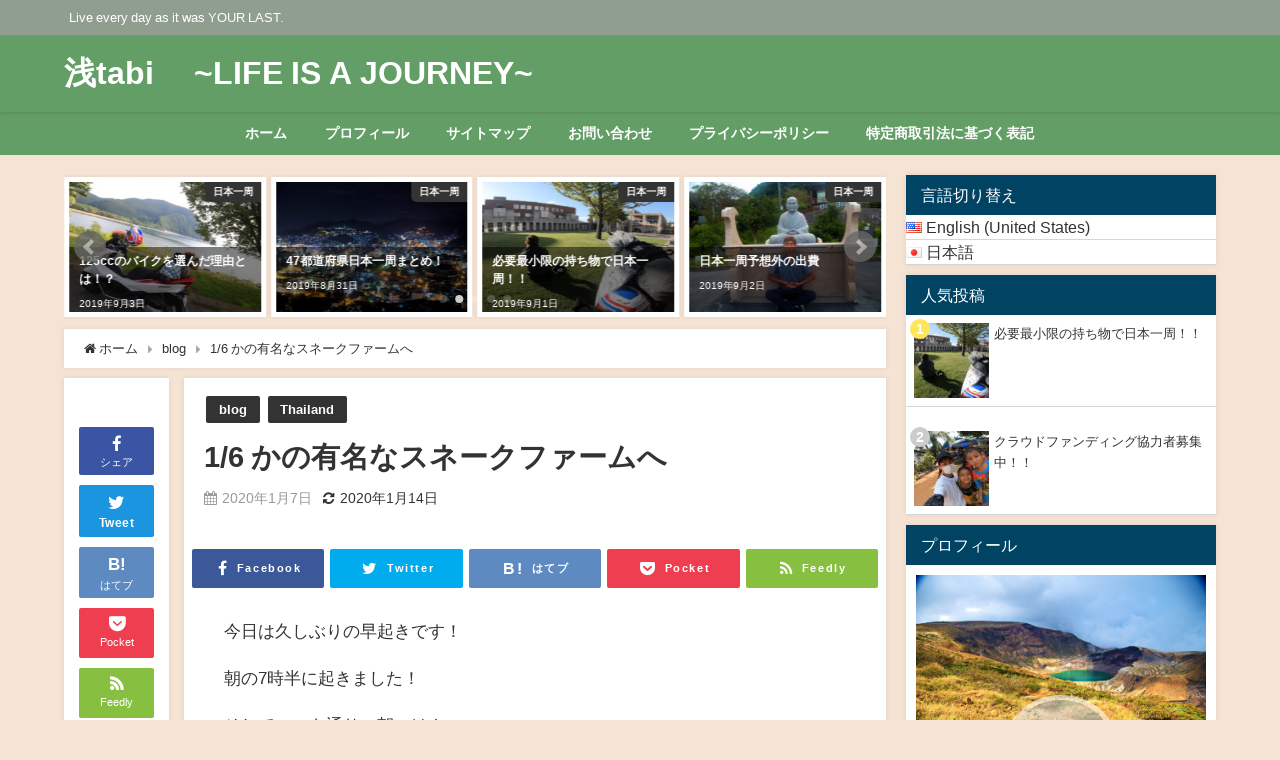

--- FILE ---
content_type: text/html; charset=UTF-8
request_url: https://asa-journey.com/blog20200106-558
body_size: 16402
content:
<!DOCTYPE html>
<html lang="ja">
<head>
<meta charset="utf-8">
<meta http-equiv="X-UA-Compatible" content="IE=edge">
<meta name="viewport" content="width=device-width, initial-scale=1" />
<title>1/6 かの有名なスネークファームへ</title>
<meta name="description" content="今日は久しぶりの早起きです！ 朝の7時半に起きました！ そしていつも通りの朝ごはん そっから大量の洗濯物を洗おうとしていた。 下に洗濯機がありたったの10bahtで使える！ そう思って使ってみた！！ ">
<meta name="thumbnail" content="https://asa-journey.com/wp-content/themes/diver/images/noimage.gif" /><meta name="robots" content="archive, follow, index">
<!-- Diver OGP -->
<meta property="og:locale" content="ja_JP" />
<meta property="og:title" content="1/6 かの有名なスネークファームへ" />
<meta property="og:description" content="今日は久しぶりの早起きです！ 朝の7時半に起きました！ そしていつも通りの朝ごはん そっから大量の洗濯物を洗おうとしていた。 下に洗濯機がありたったの10bahtで使える！ そう思って使ってみた！！ " />
<meta property="og:type" content="article" />
<meta property="og:url" content="https://asa-journey.com/blog20200106-558" />
<meta property="og:image" content="" />
<meta property="og:site_name" content="浅tabi 　~LIFE IS A JOURNEY~" />
<meta name="twitter:card" content="summary_large_image" />
<meta name="twitter:title" content="1/6 かの有名なスネークファームへ" />
<meta name="twitter:url" content="https://asa-journey.com/blog20200106-558" />
<meta name="twitter:description" content="今日は久しぶりの早起きです！ 朝の7時半に起きました！ そしていつも通りの朝ごはん そっから大量の洗濯物を洗おうとしていた。 下に洗濯機がありたったの10bahtで使える！ そう思って使ってみた！！ " />
<meta name="twitter:image" content="" />
<!-- / Diver OGP -->
<link rel="canonical" href="https://asa-journey.com/blog20200106-558">
<link rel="shortcut icon" href="http://asa-journey.com/wp-content/uploads/2019/08/FAVICON_R5.png">
<!--[if IE]>
		<link rel="shortcut icon" href="">
<![endif]-->
<link rel="apple-touch-icon" href="" />
	<link rel="amphtml" href="https://asa-journey.com/blog20200106-558?amp=1">
<link rel='dns-prefetch' href='//cdnjs.cloudflare.com' />
<link rel='dns-prefetch' href='//s.w.org' />
<link rel="alternate" type="application/rss+xml" title="浅tabi 　~LIFE IS A JOURNEY~ &raquo; フィード" href="https://asa-journey.com/feed" />
<link rel="alternate" type="application/rss+xml" title="浅tabi 　~LIFE IS A JOURNEY~ &raquo; コメントフィード" href="https://asa-journey.com/comments/feed" />
<link rel="alternate" type="application/rss+xml" title="浅tabi 　~LIFE IS A JOURNEY~ &raquo; 1/6 かの有名なスネークファームへ のコメントのフィード" href="https://asa-journey.com/blog20200106-558/feed" />
<link rel='stylesheet'   href='https://asa-journey.com/wp-includes/css/dist/block-library/style.min.css?ver=4.6.6'  media='all'>
<link rel='stylesheet'   href='https://asa-journey.com/wp-content/plugins/bogo/includes/css/style.css?ver=4.6.6'  media='all'>
<link rel='stylesheet'   href='https://asa-journey.com/wp-content/plugins/contact-form-7/includes/css/styles.css?ver=4.6.6'  media='all'>
<link rel='stylesheet'   href='https://asa-journey.com/wp-content/plugins/wordpress-popular-posts/assets/css/wpp.css?ver=4.6.6'  media='all'>
<link rel='stylesheet'   href='https://asa-journey.com/wp-content/themes/diver/style.min.css?ver=4.6.6'  media='all'>
<link rel='stylesheet'   href='https://asa-journey.com/wp-content/themes/diver_child/style.css?ver=4.6.6'  media='all'>
<link rel='stylesheet'   href='https://asa-journey.com/wp-content/themes/diver/lib/functions/editor/gutenberg/blocks.min.css?ver=4.6.6'  media='all'>
<link rel='stylesheet'   href='https://cdnjs.cloudflare.com/ajax/libs/Swiper/4.5.0/css/swiper.min.css'  media='all'>
<link rel='stylesheet'   href='https://cdnjs.cloudflare.com/ajax/libs/jquery.mb.YTPlayer/3.2.9/css/jquery.mb.YTPlayer.min.css'  media='all'>
<script src='https://asa-journey.com/wp-includes/js/jquery/jquery.js?ver=4.6.6'></script>
<script src='https://asa-journey.com/wp-includes/js/jquery/jquery-migrate.min.js?ver=4.6.6'></script>
<script type='text/javascript'>
/* <![CDATA[ */
var wpp_params = {"sampling_active":"0","sampling_rate":"100","ajax_url":"https:\/\/asa-journey.com\/wp-json\/wordpress-popular-posts\/v1\/popular-posts","ID":"558","token":"2831eb232b","debug":""};
/* ]]> */
</script>
<script src='https://asa-journey.com/wp-content/plugins/wordpress-popular-posts/assets/js/wpp-5.0.0.min.js?ver=4.6.6'></script>
<link rel="EditURI" type="application/rsd+xml" title="RSD" href="https://asa-journey.com/xmlrpc.php?rsd" />
<link rel="wlwmanifest" type="application/wlwmanifest+xml" href="https://asa-journey.com/wp-includes/wlwmanifest.xml" /> 
<meta name="generator" content="WordPress 5.3.20" />
<link rel='shortlink' href='https://asa-journey.com/?p=558' />
<script type="application/ld+json">{
              "@context" : "http://schema.org",
              "@type" : "Article",
              "mainEntityOfPage":{ 
                    "@type":"WebPage", 
                    "@id":"https://asa-journey.com/blog20200106-558" 
                  }, 
              "headline" : "1/6 かの有名なスネークファームへ",
              "author" : {
                   "@type" : "Person",
                   "name" : "asa"
                   },
              "datePublished" : "2020-01-07T13:03:51+0900",
              "dateModified" : "2020-01-14T13:06:12+0900",
              "image" : {
                   "@type" : "ImageObject",
                   "url" : "",
                   "width" : "",
                   "height" : ""
                   },
              "articleSection" : "blog",
              "url" : "https://asa-journey.com/blog20200106-558",
              "publisher" : {
                   "@type" : "Organization",
                   "name" : "浅tabi 　~LIFE IS A JOURNEY~",
              "logo" : {
                   "@type" : "ImageObject",
                   "url" : ""}
              },
              "description" : "今日は久しぶりの早起きです！ 朝の7時半に起きました！ そしていつも通りの朝ごはん そっから大量の洗濯物を洗おうとしていた。 下に洗濯機がありたったの10bahtで使える！ そう思って使ってみた！！ "
              }</script><style>body{background-image:url()}</style><style>#onlynav ul ul,#nav_fixed #nav ul ul,.header-logo #nav ul ul{visibility:hidden;opacity:0;transition:.2s ease-in-out;transform:translateY(10px)}#onlynav ul ul ul,#nav_fixed #nav ul ul ul,.header-logo #nav ul ul ul{transform:translateX(-20px) translateY(0)}#onlynav ul li:hover>ul,#nav_fixed #nav ul li:hover>ul,.header-logo #nav ul li:hover>ul{visibility:visible;opacity:1;transform:translateY(0)}#onlynav ul ul li:hover>ul,#nav_fixed #nav ul ul li:hover>ul,.header-logo #nav ul ul li:hover>ul{transform:translateX(0) translateY(0)}</style><style>body{background-color:#f5e3d4;color:#333}a{color:#333}a:hover{color:#04C}.header-wrap,#header ul.sub-menu,#header ul.children,#scrollnav,.description_sp,#nav_fixed.fixed{background:#639e66;color:#fff}.header-wrap a,#nav_fixed.fixed a,div.logo_title{color:#fff}.header-wrap a:hover,#nav_fixed.fixed a:hover,div.logo_title:hover{color:#04c}.drawer-nav-btn span{background-color:#fff}.drawer-nav-btn:before,.drawer-nav-btn:after{border-color:#fff}.header_small_menu{background:#909e90;color:#fff;border-bottom:none}.header_small_menu a{color:#fff}.header_small_menu a:hover{color:#04c}#onlynav,#onlynav ul li a,#nav_fixed #nav ul ul{background:#639e66;color:#fff}#onlynav ul>li:hover>a{background:#d2e8d3;color:#639e66}#bigfooter{background:#909e90;color:#fff}#bigfooter a{color:#fff}#bigfooter a:hover{color:#04c}#footer{background:#639e66;color:#fff}#footer a{color:#fff}#footer a:hover{color:#04c}#sidebar .widget{background:#fff}.post-box-contents,#main-wrap #pickup_posts_container img,.hentry,#single-main .post-sub,.navigation,.single_thumbnail,.in_loop,#breadcrumb,.pickup-cat-list,.maintop-widget,.mainbottom-widget,#share_plz,.sticky-post-box,.catpage_content_wrap,.cat-post-main{background:#fff}.post-box{border-color:#ffd2d2}</style><style>.grid_post_thumbnail{height:170px}.post_thumbnail{height:180px}@media screen and (min-width:1201px){#main-wrap,.header-wrap .header-logo,.header_small_content,.bigfooter_wrap,.footer_content,.container_top_widget,.container_bottom_widget{width:90%}}@media screen and (max-width:1200px){#main-wrap,.header-wrap .header-logo,.header_small_content,.bigfooter_wrap,.footer_content,.container_top_widget,.container_bottom_widget{width:96%}}@media screen and (max-width:768px){#main-wrap,.header-wrap .header-logo,.header_small_content,.bigfooter_wrap,.footer_content,.container_top_widget,.container_bottom_widget{width:100%}}@media screen and (min-width:960px){#sidebar{width:310px}}@media screen and (max-width:767px){.grid_post_thumbnail{height:160px}.post_thumbnail{height:130px}}@media screen and (max-width:599px){.grid_post_thumbnail{height:100px}.post_thumbnail{height:70px}}</style><style>@media screen and (min-width:1201px){#main-wrap{width:90%}}@media screen and (max-width:1200px){#main-wrap{width:96%}}</style><style type="text/css">.broken_link, a.broken_link {
	text-decoration: line-through;
}</style>

<script src="https://www.youtube.com/iframe_api"></script>
<script src="https://apis.google.com/js/platform.js" async defer></script>
<script async src="//pagead2.googlesyndication.com/pagead/js/adsbygoogle.js"></script>
<script src="https://b.st-hatena.com/js/bookmark_button.js" charset="utf-8" async="async"></script>
<script>
window.___gcfg = {lang: 'ja'};
(function() {
var po = document.createElement('script'); po.type = 'text/javascript'; po.async = true;
po.src = 'https://apis.google.com/js/plusone.js';
var s = document.getElementsByTagName('script')[0]; s.parentNode.insertBefore(po, s);
})();
</script>


</head>
<body itemscope="itemscope" itemtype="http://schema.org/WebPage" class="post-template-default single single-post postid-558 single-format-standard wp-embed-responsive ja">

<div id="fb-root"></div>
<script>(function(d, s, id) {
  var js, fjs = d.getElementsByTagName(s)[0];
  if (d.getElementById(id)) return;
  js = d.createElement(s); js.id = id;
  js.src = "https://connect.facebook.net/ja_JP/sdk.js#xfbml=1&version=v2.12&appId=";
  fjs.parentNode.insertBefore(js, fjs);
}(document, 'script', 'facebook-jssdk'));</script>

<div id="container">
<!-- header -->
	<!-- lpページでは表示しない -->
	<div id="header" class="clearfix">
					<header class="header-wrap" role="banner" itemscope="itemscope" itemtype="http://schema.org/WPHeader">
			<div class="header_small_menu clearfix">
		<div class="header_small_content">
			<div id="description">Live every day as it was YOUR LAST.</div>
			<nav class="header_small_menu_right" role="navigation" itemscope="itemscope" itemtype="http://scheme.org/SiteNavigationElement">
							</nav>
		</div>
	</div>

			<div class="header-logo clearfix">
				<!-- 	<button type="button" class="drawer-toggle drawer-hamburger">
	  <span class="sr-only">toggle navigation</span>
	  <span class="drawer-hamburger-icon"></span>
	</button> -->

	<div class="drawer-nav-btn-wrap"><span class="drawer-nav-btn"><span></span></span></div>



				<!-- /Navigation -->
				<div id="logo">
										<a href="https://asa-journey.com/">
													<div class="logo_title">浅tabi 　~LIFE IS A JOURNEY~</div>
											</a>
				</div>
							</div>
		</header>
		<nav id="scrollnav" class="inline-nospace" role="navigation" itemscope="itemscope" itemtype="http://scheme.org/SiteNavigationElement">
					</nav>
		
		<div id="nav_fixed">
		<div class="header-logo clearfix">
			<!-- Navigation -->
			<!-- 	<button type="button" class="drawer-toggle drawer-hamburger">
	  <span class="sr-only">toggle navigation</span>
	  <span class="drawer-hamburger-icon"></span>
	</button> -->

	<div class="drawer-nav-btn-wrap"><span class="drawer-nav-btn"><span></span></span></div>



			<!-- /Navigation -->
			<div class="logo clearfix">
				<a href="https://asa-journey.com/">
											<div class="logo_title">浅tabi 　~LIFE IS A JOURNEY~</div>
									</a>
			</div>
					<nav id="nav" role="navigation" itemscope="itemscope" itemtype="http://scheme.org/SiteNavigationElement">
				<div class="menu-%e3%83%a1%e3%83%8b%e3%83%a5%e3%83%bc-container"><ul id="fixnavul" class="menu"><li id="menu-item-52" class="menu-item menu-item-type-custom menu-item-object-custom menu-item-home menu-item-52"><a href="http://asa-journey.com">ホーム</a></li>
<li id="menu-item-36" class="menu-item menu-item-type-post_type menu-item-object-page menu-item-36"><a href="https://asa-journey.com/profile">プロフィール</a></li>
<li id="menu-item-39" class="menu-item menu-item-type-post_type menu-item-object-page menu-item-39"><a href="https://asa-journey.com/sitemap">サイトマップ</a></li>
<li id="menu-item-220" class="menu-item menu-item-type-post_type menu-item-object-page menu-item-220"><a href="https://asa-journey.com/question">お問い合わせ</a></li>
<li id="menu-item-40" class="menu-item menu-item-type-post_type menu-item-object-page menu-item-privacy-policy menu-item-40"><a href="https://asa-journey.com/privacy">プライバシーポリシー</a></li>
<li id="menu-item-219" class="menu-item menu-item-type-post_type menu-item-object-page menu-item-219"><a href="https://asa-journey.com/info">特定商取引法に基づく表記</a></li>
</ul></div>			</nav>
				</div>
	</div>
							<nav id="onlynav" class="onlynav" role="navigation" itemscope="itemscope" itemtype="http://scheme.org/SiteNavigationElement">
				<div class="menu-%e3%83%a1%e3%83%8b%e3%83%a5%e3%83%bc-container"><ul id="onlynavul" class="menu"><li class="menu-item menu-item-type-custom menu-item-object-custom menu-item-home menu-item-52"><a href="http://asa-journey.com">ホーム</a></li>
<li class="menu-item menu-item-type-post_type menu-item-object-page menu-item-36"><a href="https://asa-journey.com/profile">プロフィール</a></li>
<li class="menu-item menu-item-type-post_type menu-item-object-page menu-item-39"><a href="https://asa-journey.com/sitemap">サイトマップ</a></li>
<li class="menu-item menu-item-type-post_type menu-item-object-page menu-item-220"><a href="https://asa-journey.com/question">お問い合わせ</a></li>
<li class="menu-item menu-item-type-post_type menu-item-object-page menu-item-privacy-policy menu-item-40"><a href="https://asa-journey.com/privacy">プライバシーポリシー</a></li>
<li class="menu-item menu-item-type-post_type menu-item-object-page menu-item-219"><a href="https://asa-journey.com/info">特定商取引法に基づく表記</a></li>
</ul></div>			</nav>
					</div>
	<div class="d_sp">
		</div>
	
	<div id="main-wrap">
	<!-- main -->
	
	<main id="single-main"  style="float:left;margin-right:-330px;padding-right:330px;" role="main">
						
<div id="pickup_posts_container" class="swiper-container">
	<ul class="swiper-wrapper">

<li class="pickup_post_list swiper-slide">
	<a class="clearfix" href="https://asa-journey.com/japan-6-113" title="絶対行くべき！！！日本の観光スポット４７選！">
	<img src="[data-uri]" data-src="https://asa-journey.com/wp-content/uploads/2019/09/IMG_0791-300x200.jpg" class="lazyload" alt="絶対行くべき！！！日本の観光スポット４７選！">	<span class="pickup-cat" style="">日本一周</span>
	 
		<div class="meta">
			<div class="pickup-title">絶対行くべき！！！日本の観光スポット４７選！</div>
							<span class="pickup-dt">2019年9月17日</span>
					</div>
		</a>
</li>
<li class="pickup_post_list swiper-slide">
	<a class="clearfix" href="https://asa-journey.com/japan-4-109" title="125ccのバイクを選んだ理由とは！？">
	<img src="[data-uri]" data-src="https://asa-journey.com/wp-content/uploads/2019/08/IMG_8357-300x200.jpg" class="lazyload" alt="125ccのバイクを選んだ理由とは！？">	<span class="pickup-cat" style="">日本一周</span>
	 
		<div class="meta">
			<div class="pickup-title">125ccのバイクを選んだ理由とは！？</div>
							<span class="pickup-dt">2019年9月3日</span>
					</div>
		</a>
</li>
<li class="pickup_post_list swiper-slide">
	<a class="clearfix" href="https://asa-journey.com/japan-3-64" title="47都道府県日本一周まとめ！">
	<img src="[data-uri]" data-src="https://asa-journey.com/wp-content/uploads/2019/09/IMG_2454-1-300x200.jpg" class="lazyload" alt="47都道府県日本一周まとめ！">	<span class="pickup-cat" style="">日本一周</span>
	 
		<div class="meta">
			<div class="pickup-title">47都道府県日本一周まとめ！</div>
							<span class="pickup-dt">2019年8月31日</span>
					</div>
		</a>
</li>
<li class="pickup_post_list swiper-slide">
	<a class="clearfix" href="https://asa-journey.com/japan-2-88" title="必要最小限の持ち物で日本一周！！">
	<img src="[data-uri]" data-src="https://asa-journey.com/wp-content/uploads/2019/08/75D1B9A6-7C5E-452C-B009-0F2DD3BD8303-300x169.jpg" class="lazyload" alt="必要最小限の持ち物で日本一周！！">	<span class="pickup-cat" style="">日本一周</span>
	 
		<div class="meta">
			<div class="pickup-title">必要最小限の持ち物で日本一周！！</div>
							<span class="pickup-dt">2019年9月1日</span>
					</div>
		</a>
</li>
<li class="pickup_post_list swiper-slide">
	<a class="clearfix" href="https://asa-journey.com/japan-5-106" title="日本一周予想外の出費">
	<img src="[data-uri]" data-src="https://asa-journey.com/wp-content/uploads/2019/09/IMG_2215-1-300x200.jpg" class="lazyload" alt="日本一周予想外の出費">	<span class="pickup-cat" style="">日本一周</span>
	 
		<div class="meta">
			<div class="pickup-title">日本一周予想外の出費</div>
							<span class="pickup-dt">2019年9月2日</span>
					</div>
		</a>
</li>
</ul>
    <div class="swiper-pagination"></div>
    <div class="swiper-button-prev"></div>
    <div class="swiper-button-next"></div>

</div>								<!-- パンくず -->
				<ul id="breadcrumb" itemscope itemtype="http://schema.org/BreadcrumbList">
<li itemprop="itemListElement" itemscope itemtype="http://schema.org/ListItem"><a href="https://asa-journey.com/" itemprop="item"><span itemprop="name"><i class="fa fa-home" aria-hidden="true"></i> ホーム</span></a><meta itemprop="position" content="1" /></li><li itemprop="itemListElement" itemscope itemtype="http://schema.org/ListItem"><a href="https://asa-journey.com/category/blog" itemprop="item"><span itemprop="name">blog</span></a><meta itemprop="position" content="2" /></li><li class="breadcrumb-title" itemprop="itemListElement" itemscope itemtype="http://schema.org/ListItem"><a href="https://asa-journey.com/blog20200106-558" itemprop="item"><span itemprop="name">1/6 かの有名なスネークファームへ</span></a><meta itemprop="position" content="3" /></li></ul> 
				<div id="content_area" class="fadeIn animated">
					<div id="share_plz" style="float: left ">

	
		<div class="fb-like share_sns" data-href="https%3A%2F%2Fasa-journey.com%2Fblog20200106-558" data-layout="box_count" data-action="like" data-show-faces="true" data-share="false"></div>

		<div class="share-fb share_sns">
		<a href="http://www.facebook.com/share.php?u=https%3A%2F%2Fasa-journey.com%2Fblog20200106-558" onclick="window.open(this.href,'FBwindow','width=650,height=450,menubar=no,toolbar=no,scrollbars=yes');return false;" title="Facebookでシェア"><i class="fa fa-facebook" style="font-size:1.5em;padding-top: 4px;"></i><br>シェア
				</a>
		</div>
				<div class="sc-tw share_sns"><a data-url="https%3A%2F%2Fasa-journey.com%2Fblog20200106-558" href="http://twitter.com/share?text=1%2F6+%E3%81%8B%E3%81%AE%E6%9C%89%E5%90%8D%E3%81%AA%E3%82%B9%E3%83%8D%E3%83%BC%E3%82%AF%E3%83%95%E3%82%A1%E3%83%BC%E3%83%A0%E3%81%B8&url=https%3A%2F%2Fasa-journey.com%2Fblog20200106-558" data-lang="ja" data-dnt="false" target="_blank"><i class="fa fa-twitter" style="font-size:1.5em;padding-top: 4px;"></i><br>Tweet
				</a></div>

	
			<div class="share-hatebu share_sns">       
		<a href="http://b.hatena.ne.jp/add?mode=confirm&url=https%3A%2F%2Fasa-journey.com%2Fblog20200106-558&title=1%2F6+%E3%81%8B%E3%81%AE%E6%9C%89%E5%90%8D%E3%81%AA%E3%82%B9%E3%83%8D%E3%83%BC%E3%82%AF%E3%83%95%E3%82%A1%E3%83%BC%E3%83%A0%E3%81%B8" onclick="window.open(this.href, 'HBwindow', 'width=600, height=400, menubar=no, toolbar=no, scrollbars=yes'); return false;" target="_blank"><div style="font-weight: bold;font-size: 1.5em">B!</div><span class="text">はてブ</span></a>
		</div>
	
			<div class="share-pocket share_sns">
		<a href="http://getpocket.com/edit?url=https%3A%2F%2Fasa-journey.com%2Fblog20200106-558&title=1%2F6+%E3%81%8B%E3%81%AE%E6%9C%89%E5%90%8D%E3%81%AA%E3%82%B9%E3%83%8D%E3%83%BC%E3%82%AF%E3%83%95%E3%82%A1%E3%83%BC%E3%83%A0%E3%81%B8" onclick="window.open(this.href, 'FBwindow', 'width=550, height=350, menubar=no, toolbar=no, scrollbars=yes'); return false;"><i class="fa fa-get-pocket" style="font-weight: bold;font-size: 1.5em"></i><span class="text">Pocket</span>
					</a></div>
	
				<div class="share-feedly share_sns">
		<a href="https://feedly.com/i/subscription/feed%2Fhttps%3A%2F%2Fasa-journey.com%2Ffeed" target="_blank"><i class="fa fa-rss" aria-hidden="true" style="font-weight: bold;font-size: 1.5em"></i><span class="text">Feedly</span>
				</a></div>
	</div>
					<article id="post-558" class="post-558 post type-post status-publish format-standard hentry category-blog category-thailand ja"  style="margin-left: 120px">
						<header>
							<div class="post-meta clearfix">
								<div class="cat-tag">
																			<div class="single-post-category" style="background:"><a href="https://asa-journey.com/category/blog" rel="category tag">blog</a></div>
																			<div class="single-post-category" style="background:"><a href="https://asa-journey.com/category/%e4%b8%96%e7%95%8c%e4%b8%80%e5%91%a8/thailand" rel="category tag">Thailand</a></div>
																										</div>

								<h1 class="single-post-title entry-title">1/6 かの有名なスネークファームへ</h1>
								<div class="post-meta-bottom">
																	<time class="single-post-date published updated" datetime="2020-01-07"><i class="fa fa-calendar" aria-hidden="true"></i>2020年1月7日</time>
																									<time class="single-post-date modified" datetime="2020-01-14"><i class="fa fa-refresh" aria-hidden="true"></i>2020年1月14日</time>
																
								</div>
															</div>
							
							

							

<div class="share" >
			<div class="sns big c5">
			<ul class="clearfix">
			<!--Facebookボタン-->  
			    
			<li>
			<a class="facebook" href="https://www.facebook.com/share.php?u=https%3A%2F%2Fasa-journey.com%2Fblog20200106-558" onclick="window.open(this.href, 'FBwindow', 'width=650, height=450, menubar=no, toolbar=no, scrollbars=yes'); return false;"><i class="fa fa-facebook"></i><span class="sns_name">Facebook</span>
						</a>
			</li>
			
			<!--ツイートボタン-->
						<li> 
			<a class="twitter" target="blank" href="https://twitter.com/intent/tweet?url=https%3A%2F%2Fasa-journey.com%2Fblog20200106-558&text=1%2F6+%E3%81%8B%E3%81%AE%E6%9C%89%E5%90%8D%E3%81%AA%E3%82%B9%E3%83%8D%E3%83%BC%E3%82%AF%E3%83%95%E3%82%A1%E3%83%BC%E3%83%A0%E3%81%B8&tw_p=tweetbutton"><i class="fa fa-twitter"></i><span class="sns_name">Twitter</span>
						</a>
			</li>
			
			<!--はてブボタン--> 
			     
			<li>       
			<a class="hatebu" href="https://b.hatena.ne.jp/add?mode=confirm&url=https%3A%2F%2Fasa-journey.com%2Fblog20200106-558&title=1%2F6+%E3%81%8B%E3%81%AE%E6%9C%89%E5%90%8D%E3%81%AA%E3%82%B9%E3%83%8D%E3%83%BC%E3%82%AF%E3%83%95%E3%82%A1%E3%83%BC%E3%83%A0%E3%81%B8" onclick="window.open(this.href, 'HBwindow', 'width=600, height=400, menubar=no, toolbar=no, scrollbars=yes'); return false;" target="_blank"><span class="sns_name">はてブ</span>
						</a>
			</li>
			

			<!--LINEボタン--> 
			
			<!--ポケットボタン-->  
			       
			<li>
			<a class="pocket" href="https://getpocket.com/edit?url=https%3A%2F%2Fasa-journey.com%2Fblog20200106-558&title=1%2F6+%E3%81%8B%E3%81%AE%E6%9C%89%E5%90%8D%E3%81%AA%E3%82%B9%E3%83%8D%E3%83%BC%E3%82%AF%E3%83%95%E3%82%A1%E3%83%BC%E3%83%A0%E3%81%B8" onclick="window.open(this.href, 'FBwindow', 'width=550, height=350, menubar=no, toolbar=no, scrollbars=yes'); return false;"><i class="fa fa-get-pocket"></i><span class="sns_name">Pocket</span>
						</a></li>
			
			<!--Feedly-->  
			  
			     
			<li>
			<a class="feedly" href="https://feedly.com/i/subscription/feed%2Fhttps%3A%2F%2Fasa-journey.com%2Ffeed" target="_blank"><i class="fa fa-rss" aria-hidden="true"></i><span class="sns_name">Feedly</span>
						</a></li>
						</ul>

		</div>
	</div>

													</header>
						<section class="single-post-main">
																

								<div class="content">
																<p>今日は久しぶりの早起きです！</p>
<p>朝の7時半に起きました！</p>
<p>そしていつも通りの朝ごはん</p>
<p>そっから大量の洗濯物を洗おうとしていた。</p>
<p>下に洗濯機がありたったの10bahtで使える！</p>
<p>そう思って使ってみた！！</p>
<p>服を入れ洗剤をいれお金を入れようとした</p>
<p>その瞬間</p>
<p>ホテルのオーナーが</p>
<p>それ使えないよ。と言ってきた。</p>
<p>もうすでに洗剤入れたよ？？</p>
<p>そう思ったがもう遅い。</p>
<p>書いてあるじゃんっていうけれども</p>
<p>タイ語で書いてある。</p>
<p>分かるはずがない。。</p>
<p>その瞬間から手洗いが決まった。</p>
<p>せっかく早起きしたのにこのありさまだ。</p>
<p>洗濯ものはかなり多く</p>
<p>1時間ひたすら洗い続けた。</p>
<p>そして何とか終わらせ洗濯物を干した。</p>
<p>そのせいで今日は12時に宿を出発した。</p>
<p>いつもの道を通っていると見知らぬおじさんが</p>
<p>線路たどっていくと近道だよ。</p>
<p>と教えてくれた。</p>
<p>いや危なっ。</p>
<p>とは思ったがかなりの短縮になった。</p>
<p>今日の主な目的は注射だ！！</p>
<p>そう、このバンコクには</p>
<p>バックパッカーの間では有名な</p>
<p>蛇の動物園スネークファームがある。</p>
<p>実際はその隣にある施設で注射を打つ。</p>
<p>ここが有名な理由はなんといってもその安さ！</p>
<p>日本の約1/3の値段で注射を打つことができる。</p>
<p>そして受付に行った。</p>
<p>すると紙が置いてあり記入した後</p>
<p>部屋に入った。</p>
<p>診察料を払いいざ注射だ。</p>
<p>今回は腸チフス、A型肝炎、黄熱病だ。</p>
<p>脈拍などの検査を終え、入り口でお金を支払った。</p>
<p>お金は日本円で約13000円。</p>
<p>激安！！！</p>
<p>そしていざ注射だ。</p>
<p>どんなぶっとい注射なんだろうと思ったけど</p>
<p>実際は普通の注射だった。</p>
<p>にしてもお姉さんの注射技術はとてつもない。</p>
<p>こんなに痛みを感じない注射は初めてだ。</p>
<p>スネークファームの注射はおすすめです！</p>
<p>そのあとはスネークファームに入場だ。</p>
<p>2時半から蛇のショーがあると聞いていたので</p>
<p>急いで向かった。</p>
<p>とあるサイトには入場料70bahtと書いてあったが</p>
<p>実際200bahtだった。。</p>
<p>まあ仕方ないと思いいざ入場。</p>
<p>そして蛇のショーが始まった。</p>
<p>実際近くで見る蛇はなかなかの迫力だった。</p>
<p>キングコブラが一番見ごたえがあった。</p>
<p>そして写真撮影である。</p>
<p>名前は忘れたがでかい蛇だ。</p>
<p>持ってみるととても重く質感はザラザラで</p>
<p>鳥肌が立ったが可愛い蛇だった。</p>
<p>そして園内をゆっくり鑑賞した。</p>
<p>そして次はワット・プラケオだ！！</p>
<p>インスタ映えすると人気の寺院だ！</p>
<p>ここは乃木坂48が訪れたことにより</p>
<p>日本人にかなり有名になったらしい。</p>
<p>だからほとんどの人が日本人だった。</p>
<p>1階から5階まであり様々なものが展示されていた。</p>
<p>そしてメインは最上階だ。</p>
<p>行ってみると今までに</p>
<p>見たことのない光景が広がっていた。</p>
<p>多くの日本人がいたがここで陰キャ発動。</p>
<p>話しかけれない。</p>
<p>そしてしばらくたつと誰もいなくなった。</p>
<p>今がチャンスだ！</p>
<p>そう思ってひたすら撮りまくった。</p>
<p>そして帰り道、駅の下にある屋台へ行った。</p>
<p>誰も英語を話せる人がいなかったので</p>
<p>大変だった。だがなんとか注文できた。</p>
<p>タイではよく食べられているものらしく</p>
<p>とてもおいしかった。</p>
<p>ですが野菜炒めは気に入らなかった。（笑）</p>
<p>そして帰りは通り道だったSiamに寄り道し</p>
<p>その後ホテルへと帰った。</p>
<p>今日はここまで！</p>
<p>最後までご覧いただきありがとうございました！</p>
<p>&nbsp;</p>
								</div>

								
								<div class="bottom_ad clearfix">
																			
																</div>

								

<div class="share" >
			<div class="sns big c5">
			<ul class="clearfix">
			<!--Facebookボタン-->  
			    
			<li>
			<a class="facebook" href="https://www.facebook.com/share.php?u=https%3A%2F%2Fasa-journey.com%2Fblog20200106-558" onclick="window.open(this.href, 'FBwindow', 'width=650, height=450, menubar=no, toolbar=no, scrollbars=yes'); return false;"><i class="fa fa-facebook"></i><span class="sns_name">Facebook</span>
						</a>
			</li>
			
			<!--ツイートボタン-->
						<li> 
			<a class="twitter" target="blank" href="https://twitter.com/intent/tweet?url=https%3A%2F%2Fasa-journey.com%2Fblog20200106-558&text=1%2F6+%E3%81%8B%E3%81%AE%E6%9C%89%E5%90%8D%E3%81%AA%E3%82%B9%E3%83%8D%E3%83%BC%E3%82%AF%E3%83%95%E3%82%A1%E3%83%BC%E3%83%A0%E3%81%B8&tw_p=tweetbutton"><i class="fa fa-twitter"></i><span class="sns_name">Twitter</span>
						</a>
			</li>
			
			<!--はてブボタン--> 
			     
			<li>       
			<a class="hatebu" href="https://b.hatena.ne.jp/add?mode=confirm&url=https%3A%2F%2Fasa-journey.com%2Fblog20200106-558&title=1%2F6+%E3%81%8B%E3%81%AE%E6%9C%89%E5%90%8D%E3%81%AA%E3%82%B9%E3%83%8D%E3%83%BC%E3%82%AF%E3%83%95%E3%82%A1%E3%83%BC%E3%83%A0%E3%81%B8" onclick="window.open(this.href, 'HBwindow', 'width=600, height=400, menubar=no, toolbar=no, scrollbars=yes'); return false;" target="_blank"><span class="sns_name">はてブ</span>
						</a>
			</li>
			

			<!--LINEボタン--> 
			
			<!--ポケットボタン-->  
			       
			<li>
			<a class="pocket" href="https://getpocket.com/edit?url=https%3A%2F%2Fasa-journey.com%2Fblog20200106-558&title=1%2F6+%E3%81%8B%E3%81%AE%E6%9C%89%E5%90%8D%E3%81%AA%E3%82%B9%E3%83%8D%E3%83%BC%E3%82%AF%E3%83%95%E3%82%A1%E3%83%BC%E3%83%A0%E3%81%B8" onclick="window.open(this.href, 'FBwindow', 'width=550, height=350, menubar=no, toolbar=no, scrollbars=yes'); return false;"><i class="fa fa-get-pocket"></i><span class="sns_name">Pocket</span>
						</a></li>
			
			<!--Feedly-->  
			  
			     
			<li>
			<a class="feedly" href="https://feedly.com/i/subscription/feed%2Fhttps%3A%2F%2Fasa-journey.com%2Ffeed" target="_blank"><i class="fa fa-rss" aria-hidden="true"></i><span class="sns_name">Feedly</span>
						</a></li>
						</ul>

		</div>
	</div>
														</section>
						<footer class="article_footer">
							<!-- コメント -->
														<!-- 関連キーワード -->
							
							<!-- 関連記事 -->
							<div class="single_title"><span class="cat-link"><a href="https://asa-journey.com/category/blog" rel="category tag">blog</a>, <a href="https://asa-journey.com/category/%e4%b8%96%e7%95%8c%e4%b8%80%e5%91%a8/thailand" rel="category tag">Thailand</a></span>の関連記事</div>
<ul class="newpost_list inline-nospace">
			<li class="post_list_wrap clearfix hvr-fade-post">
		<a class="clearfix" href="https://asa-journey.com/blog20200110-568" title="1/10 バンコク最大のスラム街での支援活動の日！" rel="bookmark">
		<figure>
		<img src="[data-uri]" data-src="https://asa-journey.com/wp-content/themes/diver/images/noimage.gif" class="lazyload" alt="1/10 バンコク最大のスラム街での支援活動の日！">		</figure>
		<div class="meta">
		<div class="title">1/10 バンコク最大のスラム街での支援活動の日！</div>
		<time class="date" datetime="2020-01-11">
		2020年1月11日		</time>
		</div>
		</a>
		</li>
				<li class="post_list_wrap clearfix hvr-fade-post">
		<a class="clearfix" href="https://asa-journey.com/blog20200107-562" title="1/7 ツアーの予約、そして悲劇。" rel="bookmark">
		<figure>
		<img src="[data-uri]" data-src="https://asa-journey.com/wp-content/themes/diver/images/noimage.gif" class="lazyload" alt="1/7 ツアーの予約、そして悲劇。">		</figure>
		<div class="meta">
		<div class="title">1/7 ツアーの予約、そして悲劇。</div>
		<time class="date" datetime="2020-01-08">
		2020年1月8日		</time>
		</div>
		</a>
		</li>
				<li class="post_list_wrap clearfix hvr-fade-post">
		<a class="clearfix" href="https://asa-journey.com/blog202015-543" title="1/5 いざバックパッカーの聖地へ！" rel="bookmark">
		<figure>
		<img src="[data-uri]" data-src="https://asa-journey.com/wp-content/uploads/2020/01/5EEF59AE-9F4F-4C15-AA54-DF1D23E7E41F-150x150.jpg" class="lazyload" alt="1/5 いざバックパッカーの聖地へ！">		</figure>
		<div class="meta">
		<div class="title">1/5 いざバックパッカーの聖地へ！</div>
		<time class="date" datetime="2020-01-06">
		2020年1月6日		</time>
		</div>
		</a>
		</li>
				<li class="post_list_wrap clearfix hvr-fade-post">
		<a class="clearfix" href="https://asa-journey.com/202014-519" title="1/4 Thailandへ到着" rel="bookmark">
		<figure>
		<img src="[data-uri]" data-src="https://asa-journey.com/wp-content/uploads/2020/01/S__45793290-150x150.jpg" class="lazyload" alt="1/4 Thailandへ到着">		</figure>
		<div class="meta">
		<div class="title">1/4 Thailandへ到着</div>
		<time class="date" datetime="2020-01-05">
		2020年1月5日		</time>
		</div>
		</a>
		</li>
				<li class="post_list_wrap clearfix hvr-fade-post">
		<a class="clearfix" href="https://asa-journey.com/blog202013-512" title="1/3 セブを出発" rel="bookmark">
		<figure>
		<img src="[data-uri]" data-src="https://asa-journey.com/wp-content/uploads/2020/01/358F6557-2FC8-4B8F-8999-5152318F79CA-150x150.jpg" class="lazyload" alt="1/3 セブを出発">		</figure>
		<div class="meta">
		<div class="title">1/3 セブを出発</div>
		<time class="date" datetime="2020-01-04">
		2020年1月4日		</time>
		</div>
		</a>
		</li>
				<li class="post_list_wrap clearfix hvr-fade-post">
		<a class="clearfix" href="https://asa-journey.com/blog-taiwan-3-450" title="台湾編~遂に路上で写真を売ります~" rel="bookmark">
		<figure>
		<img src="[data-uri]" data-src="https://asa-journey.com/wp-content/uploads/2019/10/あ_191019_0001-150x150.jpg" class="lazyload" alt="台湾編~遂に路上で写真を売ります~">		</figure>
		<div class="meta">
		<div class="title">台湾編~遂に路上で写真を売ります~</div>
		<time class="date" datetime="2019-10-12">
		2019年10月12日		</time>
		</div>
		</a>
		</li>
		</ul>
													</footer>
					</article>
				</div>
				<!-- CTA -->
								<!-- navigation -->
									<ul class="navigation">
						<li class="left"><a href="https://asa-journey.com/blog202015-543" rel="prev">1/5 いざバックパッカーの聖地へ！</a></li>						<li class="right"><a href="https://asa-journey.com/blog20200107-562" rel="next">1/7 ツアーの予約、そして悲劇。</a></li>					</ul>
									 
 								<div class="post-sub">
					<!-- bigshare -->
					<!-- rabdom_posts(bottom) -->
					  <div class="single_title">おすすめの記事</div>
  <section class="recommend-post inline-nospace">
            <article role="article" class="single-recommend clearfix hvr-fade-post" style="">
          <a class="clearfix" href="https://asa-journey.com/japan-5-106" title="日本一周予想外の出費" rel="bookmark">
          <figure class="recommend-thumb">
              <img src="[data-uri]" data-src="https://asa-journey.com/wp-content/uploads/2019/09/IMG_2215-1-150x150.jpg" class="lazyload" alt="日本一周予想外の出費">                        <div class="recommend-cat" style="background:">日本一周</div>
          </figure>
          <section class="recommend-meta">
            <div class="recommend-title">
                  日本一周予想外の出費            </div>
            <div class="recommend-desc">私は日本一周で60万 お金がかかってしまいました。 なぜこんなに かかってしまったのでしょうか。 ではこの60万円の おおよその内訳を見てみ...</div>
          </section>
          </a>
        </article>
              <article role="article" class="single-recommend clearfix hvr-fade-post" style="">
          <a class="clearfix" href="https://asa-journey.com/blog20200108-564" title="1/8 ついに拠点の移動！！" rel="bookmark">
          <figure class="recommend-thumb">
              <img src="[data-uri]" data-src="https://asa-journey.com/wp-content/themes/diver/images/noimage.gif" class="lazyload" alt="1/8 ついに拠点の移動！！">                        <div class="recommend-cat" style="background:">未分類</div>
          </figure>
          <section class="recommend-meta">
            <div class="recommend-title">
                  1/8 ついに拠点の移動！！            </div>
            <div class="recommend-desc">そして今日は次の宿泊場所であるカオサンへ！ 4日間ありがとうございました！ 本当にやさしいスタッフさんでした！ 11時までにチェックインでし...</div>
          </section>
          </a>
        </article>
              <article role="article" class="single-recommend clearfix hvr-fade-post" style="">
          <a class="clearfix" href="https://asa-journey.com/202014-519" title="1/4 Thailandへ到着" rel="bookmark">
          <figure class="recommend-thumb">
              <img src="[data-uri]" data-src="https://asa-journey.com/wp-content/uploads/2020/01/S__45793290-150x150.jpg" class="lazyload" alt="1/4 Thailandへ到着">                        <div class="recommend-cat" style="background:">Thailand</div>
          </figure>
          <section class="recommend-meta">
            <div class="recommend-title">
                  1/4 Thailandへ到着            </div>
            <div class="recommend-desc">マニラについた。 いつまでもクリスマスだ正月っぽくない（笑） そして次の入国審査の場所が見当たらない。 この道を突き進み エスカレーターで3...</div>
          </section>
          </a>
        </article>
              <article role="article" class="single-recommend clearfix hvr-fade-post" style="">
          <a class="clearfix" href="https://asa-journey.com/japan-2-88" title="必要最小限の持ち物で日本一周！！" rel="bookmark">
          <figure class="recommend-thumb">
              <img src="[data-uri]" data-src="https://asa-journey.com/wp-content/uploads/2019/08/75D1B9A6-7C5E-452C-B009-0F2DD3BD8303-150x150.jpg" class="lazyload" alt="必要最小限の持ち物で日本一周！！">                        <div class="recommend-cat" style="background:">日本一周</div>
          </figure>
          <section class="recommend-meta">
            <div class="recommend-title">
                  必要最小限の持ち物で日本一周！！            </div>
            <div class="recommend-desc">私は日本一周をバイクで廻ったので積載量には限界がありました。 できるだけ少ない荷物にしようとしましたが結局多くなってしまいました（笑） やは...</div>
          </section>
          </a>
        </article>
              <article role="article" class="single-recommend clearfix hvr-fade-post" style="">
          <a class="clearfix" href="https://asa-journey.com/fund-332" title="クラウドファンディング協力者募集中！！" rel="bookmark">
          <figure class="recommend-thumb">
              <img src="[data-uri]" data-src="https://asa-journey.com/wp-content/uploads/2019/09/GPTempDownload174-150x150.jpg" class="lazyload" alt="クラウドファンディング協力者募集中！！">                        <div class="recommend-cat" style="background:">クラウドファンディング</div>
          </figure>
          <section class="recommend-meta">
            <div class="recommend-title">
                  クラウドファンディング協力者募集中！！            </div>
            <div class="recommend-desc">世界一周、そして支援、私にできる事とは。 世界一周しながら一人でできるボランティアって？ 世界一周のきっかけ まず私が世界一周をしようと決め...</div>
          </section>
          </a>
        </article>
              <article role="article" class="single-recommend clearfix hvr-fade-post" style="">
          <a class="clearfix" href="https://asa-journey.com/tokikake-577" title="【メンバー限定】時かけGV　ホテルとワークサイトへの行き方" rel="bookmark">
          <figure class="recommend-thumb">
              <img src="[data-uri]" data-src="https://asa-journey.com/wp-content/uploads/2020/02/2065-150x150.jpg" class="lazyload" alt="【メンバー限定】時かけGV　ホテルとワークサイトへの行き方">                        <div class="recommend-cat" style="background:">gv</div>
          </figure>
          <section class="recommend-meta">
            <div class="recommend-title">
                  【メンバー限定】時かけGV　ホテルとワークサイトへの行き方            </div>
            <div class="recommend-desc">私は1年前ネパールに ボランティアに行ってきました。 そのチームは時かけGVと呼ばれ 12人のメンバー 3人の未来人 で構成されています。 ...</div>
          </section>
          </a>
        </article>
              <article role="article" class="single-recommend clearfix hvr-fade-post" style="">
          <a class="clearfix" href="https://asa-journey.com/blog-taiwan-2-440" title="台湾編~いざ千と千尋の神隠しモデル九紛へ~" rel="bookmark">
          <figure class="recommend-thumb">
              <img src="[data-uri]" data-src="https://asa-journey.com/wp-content/uploads/2019/10/4C7BF9D8-D426-40DB-AD60-C1A7159B4BDC-150x150.jpg" class="lazyload" alt="台湾編~いざ千と千尋の神隠しモデル九紛へ~">                        <div class="recommend-cat" style="background:">blog</div>
          </figure>
          <section class="recommend-meta">
            <div class="recommend-title">
                  台湾編~いざ千と千尋の神隠しモデル九紛へ~            </div>
            <div class="recommend-desc">今日は朝10時と遅めな時間に起床しました！ そっから服を洗濯しベッド脇に干した後 今日はまず中正紀念堂へ行きました！ 中正紀念堂は西門駅から...</div>
          </section>
          </a>
        </article>
              <article role="article" class="single-recommend clearfix hvr-fade-post" style="">
          <a class="clearfix" href="https://asa-journey.com/japan-6-113" title="絶対行くべき！！！日本の観光スポット４７選！" rel="bookmark">
          <figure class="recommend-thumb">
              <img src="[data-uri]" data-src="https://asa-journey.com/wp-content/uploads/2019/09/IMG_0791-150x150.jpg" class="lazyload" alt="絶対行くべき！！！日本の観光スポット４７選！">                        <div class="recommend-cat" style="background:">日本一周</div>
          </figure>
          <section class="recommend-meta">
            <div class="recommend-title">
                  絶対行くべき！！！日本の観光スポット４７選！            </div>
            <div class="recommend-desc">今回は私が行った 47都道府県日本一周で この場所がおすすめ！！！ という定番スポットを紹介します！！ 北海道＆東北地方 1北海道 小樽運河...</div>
          </section>
          </a>
        </article>
            </section>
									</div>
						</main>

	<!-- /main -->
		<!-- sidebar -->
	<div id="sidebar" style="float:right;" role="complementary">
		<div class="sidebar_content">
						<div id="bogo_language_switcher-2" class="widget widget_bogo_language_switcher"><div class="widgettitle">言語切り替え</div><ul class="bogo-language-switcher"><li class="en-US en first"><span class="bogoflags bogoflags-us"></span> <span class="bogo-language-name">English (United States)</span></li>
<li class="ja current last"><span class="bogoflags bogoflags-jp"></span> <span class="bogo-language-name"><a rel="alternate" hreflang="ja" href="https://asa-journey.com/blog20200106-558" title="日本語" class="current" aria-current="page">日本語</a></span></li>
</ul>
</div>
<div id="wpp-2" class="widget popular-posts">
<div class="widgettitle">人気投稿</div><!-- cached -->
<!-- WordPress Popular Posts -->

<ul class="wpp-list wpp-list-with-thumbnails">
<li>
<a href="https://asa-journey.com/japan-2-88" target="_self"><img data-img-src="https://asa-journey.com/wp-content/uploads/wordpress-popular-posts/88-featured-75x75.jpg" width="75" height="75" alt="" class="wpp-thumbnail wpp_featured wpp-lazyload wpp_cached_thumb" /></a>
<a href="https://asa-journey.com/japan-2-88" class="wpp-post-title" target="_self">必要最小限の持ち物で日本一周！！</a>
</li>
<li>
<a href="https://asa-journey.com/fund-332" target="_self"><img data-img-src="https://asa-journey.com/wp-content/uploads/wordpress-popular-posts/332-featured-75x75.jpg" width="75" height="75" alt="" class="wpp-thumbnail wpp_featured wpp-lazyload wpp_cached_thumb" /></a>
<a href="https://asa-journey.com/fund-332" class="wpp-post-title" target="_self">クラウドファンディング協力者募集中！！</a>
</li>
</ul>

</div>
        <div id="diver_widget_profile-4" class="widget widget_diver_widget_profile">            <div class="widgettitle">プロフィール</div>            <div class="diver_widget_profile clearfix">
                            <div class="clearfix coverimg lazyload on" data-bg="http://asa-journey.com/wp-content/uploads/2019/08/IMG_8780-1.jpg">
                  <img class="lazyload" src="[data-uri]" data-src="http://asa-journey.com/wp-content/uploads/2019/08/S__42295300.jpg" alt="userimg" />
                </div>
                            <div class="img_meta">
                    <div class="name">浅田　悠太</div>
                    <ul class="profile_sns">
                                            <li><a class="twitter" href="https://twitter.com/asa_y_world/" target="_blank"><i class="fa fa-twitter" aria-hidden="true"></i></a></li>                      <li><a class="instagram" href="https://www.instagram.com/a_sa012/" target="_blank"><i class="fa fa-instagram" aria-hidden="true"></i></a></li>                                                                </ul>
                  </div>
              <div class="meta">
                当ブログにお越しいただき<br />
ありがとうございます。<br />
<br />
47都道府県日本一周を終え<br />
世界一周に旅に出る<br />
大学生のブログです。<br />
<br />
世界中でさまざまなことに<br />
チャレンジしていきますので<br />
応援よろしくお願いします！              </div>
                          </div>
        </div>        <div id="pages-5" class="widget widget_pages"><div class="widgettitle">メニュー</div>		<ul>
			<li class="page_item page-item-21"><a href="https://asa-journey.com/question">お問い合わせ</a></li>
<li class="page_item page-item-24"><a href="https://asa-journey.com/sitemap">サイトマップ</a></li>
<li class="page_item page-item-35"><a href="https://asa-journey.com/privacy">プライバシーポリシー</a></li>
<li class="page_item page-item-26"><a href="https://asa-journey.com/profile">プロフィール</a></li>
<li class="page_item page-item-217"><a href="https://asa-journey.com/info">特定商取引法に基づく表記</a></li>
		</ul>
			</div>						<div id="fix_sidebar">
															</div>
		</div>
	</div>
	<!-- /sidebar -->

</div>
				</div>
		<!-- /container -->
		
			<!-- Big footer -->
						<!-- /Big footer -->

			<!-- footer -->
			<footer id="footer">
				<div class="footer_content clearfix">
					<nav class="footer_navi" role="navigation">
											</nav>
					<p id="copyright">浅tabi 　~LIFE IS A JOURNEY~ All Rights Reserved.</p>
				</div>
			</footer>
			<!-- /footer -->
						<!-- フッターmenu -->
						<!-- フッターCTA -->
					
		        <script type="text/javascript">
            (function(){
                document.addEventListener('DOMContentLoaded', function(){
                    let wpp_widgets = document.querySelectorAll('.popular-posts-sr');

                    if ( wpp_widgets ) {
                        for (let i = 0; i < wpp_widgets.length; i++) {
                            let wpp_widget = wpp_widgets[i];
                            WordPressPopularPosts.theme(wpp_widget);
                        }
                    }
                });
            })();
        </script>
                <script>
            var WPPImageObserver = null;

            function wpp_load_img(img) {
                if ( ! 'imgSrc' in img.dataset || ! img.dataset.imgSrc )
                    return;

                img.src = img.dataset.imgSrc;

                if ( 'imgSrcset' in img.dataset ) {
                    img.srcset = img.dataset.imgSrcset;
                    img.removeAttribute('data-img-srcset');
                }

                img.classList.remove('wpp-lazyload');
                img.removeAttribute('data-img-src');
                img.classList.add('wpp-lazyloaded');
            }

            function wpp_observe_imgs(){
                let wpp_images = document.querySelectorAll('img.wpp-lazyload'),
                    wpp_widgets = document.querySelectorAll('.popular-posts-sr');

                if ( wpp_images.length || wpp_widgets.length ) {
                    if ( 'IntersectionObserver' in window ) {
                        WPPImageObserver = new IntersectionObserver(function(entries, observer) {
                            entries.forEach(function(entry) {
                                if (entry.isIntersecting) {
                                    let img = entry.target;
                                    wpp_load_img(img);
                                    WPPImageObserver.unobserve(img);
                                }
                            });
                        });

                        if ( wpp_images.length ) {
                            wpp_images.forEach(function(image) {
                                WPPImageObserver.observe(image);
                            });
                        }

                        if ( wpp_widgets.length ) {
                            for (var i = 0; i < wpp_widgets.length; i++) {
                                let wpp_widget_images = wpp_widgets[i].querySelectorAll('img.wpp-lazyload');

                                if ( ! wpp_widget_images.length && wpp_widgets[i].shadowRoot ) {
                                    wpp_widget_images = wpp_widgets[i].shadowRoot.querySelectorAll('img.wpp-lazyload');
                                }

                                if ( wpp_widget_images.length ) {
                                    wpp_widget_images.forEach(function(image) {
                                        WPPImageObserver.observe(image);
                                    });
                                }
                            }
                        }
                    } /** Fallback for older browsers */
                    else {
                        if ( wpp_images.length ) {
                            for (var i = 0; i < wpp_images.length; i++) {
                                wpp_load_img(wpp_images[i]);
                                wpp_images[i].classList.remove('wpp-lazyloaded');
                            }
                        }

                        if ( wpp_widgets.length ) {
                            for (var j = 0; j < wpp_widgets.length; j++) {
                                let wpp_widget = wpp_widgets[j],
                                    wpp_widget_images = wpp_widget.querySelectorAll('img.wpp-lazyload');

                                if ( ! wpp_widget_images.length && wpp_widget.shadowRoot ) {
                                    wpp_widget_images = wpp_widget.shadowRoot.querySelectorAll('img.wpp-lazyload');
                                }

                                if ( wpp_widget_images.length ) {
                                    for (var k = 0; k < wpp_widget_images.length; k++) {
                                        wpp_load_img(wpp_widget_images[k]);
                                        wpp_widget_images[k].classList.remove('wpp-lazyloaded');
                                    }
                                }
                            }
                        }
                    }
                }
            }

            document.addEventListener('DOMContentLoaded', function() {
                wpp_observe_imgs();

                // When an ajaxified WPP widget loads,
                // Lazy load its images
                document.addEventListener('wpp-onload', function(){
                    wpp_observe_imgs();
                });
            });
        </script>
        <style>@media screen and (max-width:599px){.grid_post-box{width:50%!important}}</style><style>.appeal_box,#share_plz,.hentry,#single-main .post-sub,#breadcrumb,#sidebar .widget,.navigation,.wrap-post-title,.pickup-cat-wrap,.maintop-widget,.mainbottom-widget,.post-box-contents,#main-wrap .pickup_post_list,.sticky-post-box,.p-entry__tw-follow,.p-entry__push,.catpage_content_wrap,#cta{-webkit-box-shadow:0 0 5px #ddd;-moz-box-shadow:0 0 5px #ddd;box-shadow:0 0 5px #ddd;-webkit-box-shadow:0 0 0 5px rgba(150,150,150,.2);-moz-box-shadow:0 0 5px rgba(150,150,150,.2);box-shadow:0 0 5px rgba(150,150,150,.2)}</style><style>.newlabel{display:inline-block;position:absolute;margin:0;text-align:center;font-size:13px;color:#fff;font-size:13px;background:#f66;top:0}.newlabel span{color:#fff;background:#f66}.pickup-cat-img .newlabel::before{content:"";top:0;left:0;border-bottom:40px solid transparent;border-left:40px solid #f66;position:absolute}.pickup-cat-img .newlabel span{font-size:11px;display:block;top:6px;transform:rotate(-45deg);left:0;position:absolute;z-index:101;background:0 0}@media screen and (max-width:768px){.newlabel span{font-size:.6em}}</style><style>.post-box-contents .newlable{top:0}.post-box-contents .newlabel::before{content:"";top:0;left:0;border-bottom:4em solid transparent;border-left:4em solid #f66;position:absolute}.post-box-contents .newlabel span{white-space:nowrap;display:block;top:8px;transform:rotate(-45deg);left:2px;position:absolute;z-index:101;background:0 0}@media screen and (max-width:768px){.post-box-contents .newlabel::before{border-bottom:3em solid transparent;border-left:3em solid #f66}.post-box-contents .newlabel span{top:7px;left:1px}}</style><style>.grid_post-box:hover .grid_post_thumbnail img,.post-box:hover .post_thumbnail img{-webkit-transform:scale(1.2);transform:scale(1.2)}</style><style>#page-top a{background:rgba(0,0,0,.6);color:#fff}</style><style>.wpp-list li:nth-child(1):after,.diver_popular_posts li:nth-child(1):after{background:rgb(255,230,88)}.wpp-list li:nth-child(2):after,.diver_popular_posts li:nth-child(2):after{background:#ccc}.wpp-list li:nth-child(3):after,.diver_popular_posts li:nth-child(3):after{background:rgba(255,121,37,.8)}.wpp-list li:after{content:counter(wpp-ranking,decimal);counter-increment:wpp-ranking}.diver_popular_posts li:after{content:counter(dpp-ranking,decimal);counter-increment:dpp-ranking}.wpp-list li:after,.diver_popular_posts li:after{line-height:1;position:absolute;padding:3px 6px;left:4px;top:4px;background:#313131;color:#fff;font-size:1em;border-radius:50%;font-weight:bold;z-index:}</style><style>h2{color:#fff}h3{color:#333;border:0}h4{color:#666}h5{color:#666}</style><style>.content h2{background:#607d8b;border-radius:3px}</style><style>.content h3{border-bottom:2px solid #333;background:#fff;border-radius:0}</style><style>.content h4{padding-left:30px;border-bottom:2px solid #666;border-radius:0}.content h4::after{position:absolute;top:.8em;left:.4em;z-index:2;content:'';width:10px;height:10px;background-color:#666;-webkit-transform:rotate(45deg);transform:rotate(45deg)}</style><style>.wrap-post-title,.wrap-post-title a{color:#333}</style><style>.wrap-post-title,.widget .wrap-post-title{background:#fff}</style><style>.widgettitle{color:#fff}</style><style>.widgettitle{background:#004363}</style><style>.content{font-size:17px;line-height:1.8}.content p{padding:0 0 1em}.content ul,.content ol,.content table,.content dl{margin-bottom:1em}.single_thumbnail img{max-height:500px}@media screen and (max-width:768px){.content{font-size:16px}}</style><style>.diver_firstview_simple.stripe.length{background-image:linear-gradient(-90deg,transparent 25%,#fff 25%,#fff 50%,transparent 50%,transparent 75%,#fff 75%,#fff);background-size:80px 50px}.diver_firstview_simple.stripe.slant{background-image:linear-gradient(-45deg,transparent 25%,#fff 25%,#fff 50%,transparent 50%,transparent 75%,#fff 75%,#fff);background-size:50px 50px}.diver_firstview_simple.stripe.vertical{background-image:linear-gradient(0deg,transparent 25%,#fff 25%,#fff 50%,transparent 50%,transparent 75%,#fff 75%,#fff);background-size:50px 80px}.diver_firstview_simple.dot{background-image:radial-gradient(#fff 20%,transparent 0),radial-gradient(#fff 20%,transparent 0);background-position:0 0,10px 10px;background-size:20px 20px}.diver_firstview_simple.tile.length,.diver_firstview_simple.tile.vertical{background-image:linear-gradient(45deg,#fff 25%,transparent 25%,transparent 75%,#fff 75%,#fff),linear-gradient(45deg,#fff 25%,transparent 25%,transparent 75%,#fff 75%,#fff);background-position:5px 5px,40px 40px;background-size:70px 70px}.diver_firstview_simple.tile.slant{background-image:linear-gradient(45deg,#fff 25%,transparent 25%,transparent 75%,#fff 75%,#fff),linear-gradient(-45deg,#fff 25%,transparent 25%,transparent 75%,#fff 75%,#fff);background-size:50px 50px;background-position:25px}.diver_firstview_simple.grad.length{background:linear-gradient(#fff,#759ab2)}.diver_firstview_simple.grad.vertical{background:linear-gradient(-90deg,#fff,#759ab2)}.diver_firstview_simple.grad.slant{background:linear-gradient(-45deg,#fff,#759ab2)}.single_thumbnail:before{content:'';background:inherit;-webkit-filter:grayscale(100%) blur(5px) brightness(.9);-moz-filter:grayscale(100%) blur(5px) brightness(.9);-o-filter:grayscale(100%) blur(5px) brightness(.9);-ms-filter:grayscale(100%) blur(5px) brightness(.9);filter:grayscale(100%) blur(5px) brightness(.9);position:absolute;top:-5px;left:-5px;right:-5px;bottom:-5px;z-index:-1}/****************************************

          カエレバ・ヨメレバ

		*****************************************/.cstmreba{width:98%;height:auto;margin:36px 0}.booklink-box,.kaerebalink-box,.tomarebalink-box{width:100%;background-color:#fff;overflow:hidden;box-sizing:border-box;padding:12px 8px;margin:1em 0;-webkit-box-shadow:0 0 5px rgba(0,0,0,.1);-moz-box-shadow:0 0 5px rgba(0,0,0,.1);box-shadow:0 0 5px rgba(0,0,0,.1)}.booklink-image,.kaerebalink-image,.tomarebalink-image{width:150px;float:left;margin:0 14px 0 0;text-align:center}.booklink-image a,.kaerebalink-image a,.tomarebalink-image a{width:100%;display:block}.booklink-image a img,.kaerebalink-image a img,.tomarebalink-image a img{margin:0;padding:0;text-align:center}.booklink-info,.kaerebalink-info,.tomarebalink-info{overflow:hidden;line-height:170%;color:#333}.booklink-info a,.kaerebalink-info a,.tomarebalink-info a{text-decoration:none}.booklink-name>a,.kaerebalink-name>a,.tomarebalink-name>a{border-bottom:1px dotted;color:#04c;font-size:16px}.booklink-name>a:hover,.kaerebalink-name>a:hover,.tomarebalink-name>a:hover{color:#722031}.booklink-powered-date,.kaerebalink-powered-date,.tomarebalink-powered-date{font-size:10px;line-height:150%}.booklink-powered-date a,.kaerebalink-powered-date a,.tomarebalink-powered-date a{border-bottom:1px dotted;color:#04c}.booklink-detail,.kaerebalink-detail,.tomarebalink-address{font-size:12px}.kaerebalink-link1 img,.booklink-link2 img,.tomarebalink-link1 img{display:none}.booklink-link2>div,.kaerebalink-link1>div,.tomarebalink-link1>div{float:left;width:32.33333%;margin:.5% 0;margin-right:1%}/***** ボタンデザインここから ******/.booklink-link2 a,.kaerebalink-link1 a,.tomarebalink-link1 a{width:100%;display:inline-block;text-align:center;font-size:.9em;line-height:2em;padding:3% 1%;margin:1px 0;border-radius:2px;color:#fff!important;box-shadow:0 2px 0 #ccc;background:#ccc;position:relative;transition:0s;font-weight:bold}.booklink-link2 a:hover,.kaerebalink-link1 a:hover,.tomarebalink-link1 a:hover{top:2px;box-shadow:none}.tomarebalink-link1 .shoplinkrakuten a{background:#76ae25}.tomarebalink-link1 .shoplinkjalan a{background:#ff7a15}.tomarebalink-link1 .shoplinkjtb a{background:#c81528}.tomarebalink-link1 .shoplinkknt a{background:#0b499d}.tomarebalink-link1 .shoplinkikyu a{background:#bf9500}.tomarebalink-link1 .shoplinkrurubu a{background:#006}.tomarebalink-link1 .shoplinkyahoo a{background:#f03}.kaerebalink-link1 .shoplinkyahoo a{background:#f03}.kaerebalink-link1 .shoplinkbellemaison a{background:#84be24}.kaerebalink-link1 .shoplinkcecile a{background:#8d124b}.kaerebalink-link1 .shoplinkkakakucom a{background:#314995}.booklink-link2 .shoplinkkindle a{background:#007dcd}.booklink-link2 .shoplinkrakukobo a{background:#d50000}.booklink-link2 .shoplinkbk1 a{background:#0085cd}.booklink-link2 .shoplinkehon a{background:#2a2c6d}.booklink-link2 .shoplinkkino a{background:#003e92}.booklink-link2 .shoplinktoshokan a{background:#333}.kaerebalink-link1 .shoplinkamazon a,.booklink-link2 .shoplinkamazon a{background:#FF9901}.kaerebalink-link1 .shoplinkrakuten a,.booklink-link2 .shoplinkrakuten a{background:#c20004}.kaerebalink-link1 .shoplinkseven a,.booklink-link2 .shoplinkseven a{background:#225496}/***** ボタンデザインここまで ******/.booklink-footer{clear:both}/***  解像度480px以下のスタイル ***/@media screen and (max-width:480px){.booklink-image,.kaerebalink-image,.tomarebalink-image{width:100%;float:none!important}.booklink-link2>div,.kaerebalink-link1>div,.tomarebalink-link1>div{width:49%;margin:.5%}.booklink-info,.kaerebalink-info,.tomarebalink-info{text-align:center;padding-bottom:1px}}/**** kaereba ****//****************************************

          TOC+

		*****************************************/ul.toc_list{padding:0 1.5em;margin:1em 0}#toc_container{margin:2em 0;background:#fff;border:5px solid #e1eff4;border-radius:2px;color:#666;display:block!important}#toc_container .toc_title{margin-bottom:15px;font-size:1.7em;background:#e1eff4;color:#fff;margin-bottom:0;padding:0 1em;font-weight:bold}span.toc_toggle{background:#fff;color:#577fbc;font-size:.6em;padding:5px 8px;border-radius:3px;vertical-align:middle;margin-left:5px}span.toc_toggle a{color:#577fbc;text-decoration:none}#toc_container .toc_list{list-style-type:none!important;counter-reset:li}#toc_container .toc_list>li{position:relative;margin-bottom:15px;line-height:1.3em;font-size:.9em}#toc_container .toc_list>li a{text-decoration:none!important;font-size:14px;font-weight:bold;color:#1e73be}#toc_container .toc_list>li>a{font-size:18px}#toc_container .toc_list>li a:hover{text-decoration:underline!important}#toc_container .toc_list>li ul{list-style-type:disc;margin-top:10px;padding:0 10px;color:#e1eff4}#toc_container .toc_list>li>ul li{font-size:.9em;margin-bottom:8px;list-style:none}#toc_container .toc_list li ul a:before,.toc_widget_list li ul a:before{content:"\f0da";margin-right:7px;vertical-align:middle;opacity:.5;font-family:fontAwesome}.toc_widget_list li ul a:before{margin-right:2px}#toc_container .toc_list li ul ul a:before,.toc_widget_list li ul ul a:before{content:"\f105"}span.toc_number{background:#1e73be;color:#fff;font-weight:bold;border-radius:50%;line-height:1.5em;width:1.5em;text-align:center;display:inline-block;margin-right:5px;opacity:.5;font-size:.8em}ul.toc_widget_list{font-weight:bold}ul.toc_widget_list li{padding:8px}ul.toc_widget_list li ul li{padding:5px}ul.toc_widget_list li ul{font-size:.9em}ul.toc_list li ul .toc_number,ul.toc_widget_list li ul .toc_number{display:none}@media only screen and (min-width:641px){#toc_container .toc_title{font-size:1.3em}#toc_container .toc_list>li{margin-bottom:18px;font-size:1em}}@media screen and (max-width:768px){ul.toc_list{padding:0 1em}#toc_container .toc_title{font-size:1.2em;padding:5px 15px}#toc_container .toc_list>li a{font-size:12px}#toc_container .toc_list>li>a{font-size:14px}#toc_container .toc_list>li{margin-bottom:10px}}</style><style>.nav_in_btn li.nav_in_btn_list_1 a{background:#fff;color:#335}.nav_in_btn li.nav_in_btn_list_2 a{background:#fff;color:#335}.nav_in_btn li.nav_in_btn_list_3 a{background:#fff;color:#335}.nav_in_btn li.nav_in_btn_list_4 a{background:#fff;color:#335}.nav_in_btn ul li{border-left:solid 1px #d4d4d4}.nav_in_btn ul li:last-child{border-right:solid 1px #d4d4d4}.nav_in_btn ul li i{font-size:30px}.d_sp .nav_in_btn ul li{width:100%}</style><link rel='stylesheet'   href='https://maxcdn.bootstrapcdn.com/font-awesome/4.7.0/css/font-awesome.min.css'  media='all'>
<link rel='stylesheet'   href='https://cdnjs.cloudflare.com/ajax/libs/lity/2.3.1/lity.min.css'  media='all'>
<link rel='stylesheet'   href='https://asa-journey.com/wp-content/themes/diver/lib/assets/prism/prism.css?ver=4.6.6'  media='all'>
<script type='text/javascript'>
/* <![CDATA[ */
var wpcf7 = {"apiSettings":{"root":"https:\/\/asa-journey.com\/wp-json\/contact-form-7\/v1","namespace":"contact-form-7\/v1"}};
/* ]]> */
</script>
<script src='https://asa-journey.com/wp-content/plugins/contact-form-7/includes/js/scripts.js?ver=4.6.6'></script>
<script type='text/javascript'>
/* <![CDATA[ */
var tocplus = {"smooth_scroll":"1","visibility_show":"\u8868\u793a\u3059\u308b","visibility_hide":"\u975e\u8868\u793a\u306b\u3059\u308b","visibility_hide_by_default":"1","width":"Auto"};
/* ]]> */
</script>
<script src='https://asa-journey.com/wp-content/plugins/table-of-contents-plus/front.min.js?ver=4.6.6'></script>
<script defer src='//cdnjs.cloudflare.com/ajax/libs/jquery.mb.YTPlayer/3.2.9/jquery.mb.YTPlayer.min.js?ver=5.3.20'></script>
<script defer src='https://asa-journey.com/wp-content/themes/diver/lib/assets/sticky/jquery.fit-sidebar.min.js?ver=4.6.6'></script>
<script defer src='https://asa-journey.com/wp-content/themes/diver/lib/assets/diver.min.js?ver=4.6.6'></script>
<script src='//cdnjs.cloudflare.com/ajax/libs/lazysizes/4.1.5/plugins/unveilhooks/ls.unveilhooks.min.js?ver=5.3.20'></script>
<script src='//cdnjs.cloudflare.com/ajax/libs/lazysizes/4.1.5/lazysizes.min.js?ver=5.3.20'></script>
<script src='https://cdnjs.cloudflare.com/ajax/libs/Swiper/4.5.0/js/swiper.min.js?ver=5.3.20'></script>
<script defer src='https://cdnjs.cloudflare.com/ajax/libs/gsap/2.1.2/TweenMax.min.js?ver=5.3.20'></script>
<script defer src='https://cdnjs.cloudflare.com/ajax/libs/lity/2.3.1/lity.min.js?ver=5.3.20'></script>
<script defer src='https://asa-journey.com/wp-content/themes/diver/lib/assets/tabbar/tabbar-min.js?ver=4.6.6'></script>
<script defer src='https://asa-journey.com/wp-content/themes/diver/lib/assets/prism/prism.js?ver=4.6.6'></script>
		<script>!function(d,i){if(!d.getElementById(i)){var j=d.createElement("script");j.id=i;j.src="https://widgets.getpocket.com/v1/j/btn.js?v=1";var w=d.getElementById(i);d.body.appendChild(j);}}(document,"pocket-btn-js");</script>
		
		<div class="drawer-overlay"></div>
		<div class="drawer-nav"><div id="nav_menu-5" class="widget widget_nav_menu"><div class="menu-%e3%83%a1%e3%83%8b%e3%83%a5%e3%83%bc-container"><ul id="menu-%e3%83%a1%e3%83%8b%e3%83%a5%e3%83%bc-2" class="menu"><li class="menu-item menu-item-type-custom menu-item-object-custom menu-item-home menu-item-52"><a href="http://asa-journey.com">ホーム</a></li>
<li class="menu-item menu-item-type-post_type menu-item-object-page menu-item-36"><a href="https://asa-journey.com/profile">プロフィール</a></li>
<li class="menu-item menu-item-type-post_type menu-item-object-page menu-item-39"><a href="https://asa-journey.com/sitemap">サイトマップ</a></li>
<li class="menu-item menu-item-type-post_type menu-item-object-page menu-item-220"><a href="https://asa-journey.com/question">お問い合わせ</a></li>
<li class="menu-item menu-item-type-post_type menu-item-object-page menu-item-privacy-policy menu-item-40"><a href="https://asa-journey.com/privacy">プライバシーポリシー</a></li>
<li class="menu-item menu-item-type-post_type menu-item-object-page menu-item-219"><a href="https://asa-journey.com/info">特定商取引法に基づく表記</a></li>
</ul></div></div></div>

				<div id="header_search" style="background:#fff" class="lity-hide">
					</div>
			</body>
</html><style>
</style>